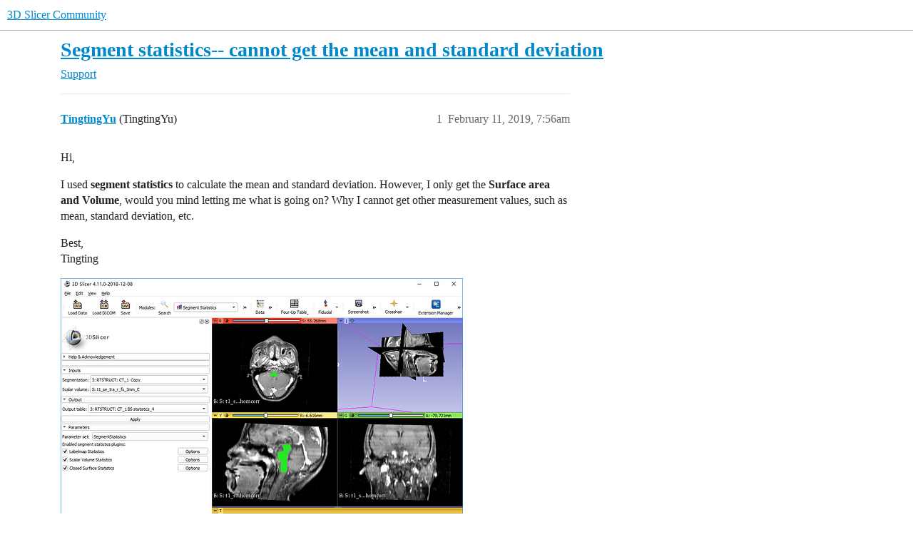

--- FILE ---
content_type: text/html; charset=utf-8
request_url: https://discourse.slicer.org/t/segment-statistics-cannot-get-the-mean-and-standard-deviation/5723
body_size: 4722
content:
<!DOCTYPE html>
<html lang="en">
  <head>
    <meta charset="utf-8">
    <title>Segment statistics-- cannot get the mean and standard deviation - Support - 3D Slicer Community</title>
    <meta name="description" content="Hi, 
I used segment statistics to calculate the mean and standard deviation. However, I only get the Surface area and Volume, would you mind letting me what is going on? Why I cannot get other measurement values, such as&amp;hellip;">
    <meta name="generator" content="Discourse 2026.1.0-latest - https://github.com/discourse/discourse version 6c0afb4a5440ead77b15c8204aca8b65c80d1344">
<link rel="icon" type="image/png" href="https://us1.discourse-cdn.com/flex002/uploads/slicer/optimized/2X/a/a69b4c73a5ce8c17ba1f4486a07b86dbc6851d13_2_32x32.png">
<link rel="apple-touch-icon" type="image/png" href="https://us1.discourse-cdn.com/flex002/uploads/slicer/optimized/2X/4/443ecaee74e1b7fd18b30643df77e5e6f312db00_2_180x180.png">
<meta name="theme-color" media="(prefers-color-scheme: light)" content="#ffffff">
<meta name="theme-color" media="(prefers-color-scheme: dark)" content="#111111">

<meta name="color-scheme" content="light dark">

<meta name="viewport" content="width=device-width, initial-scale=1.0, minimum-scale=1.0, viewport-fit=cover">
<link rel="canonical" href="https://discourse.slicer.org/t/segment-statistics-cannot-get-the-mean-and-standard-deviation/5723" />


<link rel="search" type="application/opensearchdescription+xml" href="https://discourse.slicer.org/opensearch.xml" title="3D Slicer Community Search">

    
    <link href="https://sea2.discourse-cdn.com/flex002/stylesheets/color_definitions_simple-light_1_3_ace62930eb9adb5c1a7a4180aaca632a25adb7b2.css?__ws=discourse.slicer.org" media="(prefers-color-scheme: light)" rel="stylesheet" class="light-scheme" data-scheme-id="1"/><link href="https://sea2.discourse-cdn.com/flex002/stylesheets/color_definitions_dark_2_3_ae3cf99aefacc147904f5a1eff5b1f5c37dd7c1e.css?__ws=discourse.slicer.org" media="(prefers-color-scheme: dark)" rel="stylesheet" class="dark-scheme" data-scheme-id="2"/>

<link href="https://sea2.discourse-cdn.com/flex002/stylesheets/common_5bfcf46237080c25f6f800d54ca31ac6906b66e4.css?__ws=discourse.slicer.org" media="all" rel="stylesheet" data-target="common"  />

  <link href="https://sea2.discourse-cdn.com/flex002/stylesheets/mobile_5bfcf46237080c25f6f800d54ca31ac6906b66e4.css?__ws=discourse.slicer.org" media="(max-width: 39.99999rem)" rel="stylesheet" data-target="mobile"  />
  <link href="https://sea2.discourse-cdn.com/flex002/stylesheets/desktop_5bfcf46237080c25f6f800d54ca31ac6906b66e4.css?__ws=discourse.slicer.org" media="(min-width: 40rem)" rel="stylesheet" data-target="desktop"  />



    <link href="https://sea2.discourse-cdn.com/flex002/stylesheets/checklist_5bfcf46237080c25f6f800d54ca31ac6906b66e4.css?__ws=discourse.slicer.org" media="all" rel="stylesheet" data-target="checklist"  />
    <link href="https://sea2.discourse-cdn.com/flex002/stylesheets/discourse-adplugin_5bfcf46237080c25f6f800d54ca31ac6906b66e4.css?__ws=discourse.slicer.org" media="all" rel="stylesheet" data-target="discourse-adplugin"  />
    <link href="https://sea2.discourse-cdn.com/flex002/stylesheets/discourse-ai_5bfcf46237080c25f6f800d54ca31ac6906b66e4.css?__ws=discourse.slicer.org" media="all" rel="stylesheet" data-target="discourse-ai"  />
    <link href="https://sea2.discourse-cdn.com/flex002/stylesheets/discourse-cakeday_5bfcf46237080c25f6f800d54ca31ac6906b66e4.css?__ws=discourse.slicer.org" media="all" rel="stylesheet" data-target="discourse-cakeday"  />
    <link href="https://sea2.discourse-cdn.com/flex002/stylesheets/discourse-calendar_5bfcf46237080c25f6f800d54ca31ac6906b66e4.css?__ws=discourse.slicer.org" media="all" rel="stylesheet" data-target="discourse-calendar"  />
    <link href="https://sea2.discourse-cdn.com/flex002/stylesheets/discourse-data-explorer_5bfcf46237080c25f6f800d54ca31ac6906b66e4.css?__ws=discourse.slicer.org" media="all" rel="stylesheet" data-target="discourse-data-explorer"  />
    <link href="https://sea2.discourse-cdn.com/flex002/stylesheets/discourse-details_5bfcf46237080c25f6f800d54ca31ac6906b66e4.css?__ws=discourse.slicer.org" media="all" rel="stylesheet" data-target="discourse-details"  />
    <link href="https://sea2.discourse-cdn.com/flex002/stylesheets/discourse-github_5bfcf46237080c25f6f800d54ca31ac6906b66e4.css?__ws=discourse.slicer.org" media="all" rel="stylesheet" data-target="discourse-github"  />
    <link href="https://sea2.discourse-cdn.com/flex002/stylesheets/discourse-lazy-videos_5bfcf46237080c25f6f800d54ca31ac6906b66e4.css?__ws=discourse.slicer.org" media="all" rel="stylesheet" data-target="discourse-lazy-videos"  />
    <link href="https://sea2.discourse-cdn.com/flex002/stylesheets/discourse-local-dates_5bfcf46237080c25f6f800d54ca31ac6906b66e4.css?__ws=discourse.slicer.org" media="all" rel="stylesheet" data-target="discourse-local-dates"  />
    <link href="https://sea2.discourse-cdn.com/flex002/stylesheets/discourse-narrative-bot_5bfcf46237080c25f6f800d54ca31ac6906b66e4.css?__ws=discourse.slicer.org" media="all" rel="stylesheet" data-target="discourse-narrative-bot"  />
    <link href="https://sea2.discourse-cdn.com/flex002/stylesheets/discourse-policy_5bfcf46237080c25f6f800d54ca31ac6906b66e4.css?__ws=discourse.slicer.org" media="all" rel="stylesheet" data-target="discourse-policy"  />
    <link href="https://sea2.discourse-cdn.com/flex002/stylesheets/discourse-presence_5bfcf46237080c25f6f800d54ca31ac6906b66e4.css?__ws=discourse.slicer.org" media="all" rel="stylesheet" data-target="discourse-presence"  />
    <link href="https://sea2.discourse-cdn.com/flex002/stylesheets/discourse-solved_5bfcf46237080c25f6f800d54ca31ac6906b66e4.css?__ws=discourse.slicer.org" media="all" rel="stylesheet" data-target="discourse-solved"  />
    <link href="https://sea2.discourse-cdn.com/flex002/stylesheets/discourse-templates_5bfcf46237080c25f6f800d54ca31ac6906b66e4.css?__ws=discourse.slicer.org" media="all" rel="stylesheet" data-target="discourse-templates"  />
    <link href="https://sea2.discourse-cdn.com/flex002/stylesheets/discourse-topic-voting_5bfcf46237080c25f6f800d54ca31ac6906b66e4.css?__ws=discourse.slicer.org" media="all" rel="stylesheet" data-target="discourse-topic-voting"  />
    <link href="https://sea2.discourse-cdn.com/flex002/stylesheets/footnote_5bfcf46237080c25f6f800d54ca31ac6906b66e4.css?__ws=discourse.slicer.org" media="all" rel="stylesheet" data-target="footnote"  />
    <link href="https://sea2.discourse-cdn.com/flex002/stylesheets/hosted-site_5bfcf46237080c25f6f800d54ca31ac6906b66e4.css?__ws=discourse.slicer.org" media="all" rel="stylesheet" data-target="hosted-site"  />
    <link href="https://sea2.discourse-cdn.com/flex002/stylesheets/poll_5bfcf46237080c25f6f800d54ca31ac6906b66e4.css?__ws=discourse.slicer.org" media="all" rel="stylesheet" data-target="poll"  />
    <link href="https://sea2.discourse-cdn.com/flex002/stylesheets/spoiler-alert_5bfcf46237080c25f6f800d54ca31ac6906b66e4.css?__ws=discourse.slicer.org" media="all" rel="stylesheet" data-target="spoiler-alert"  />
    <link href="https://sea2.discourse-cdn.com/flex002/stylesheets/discourse-ai_mobile_5bfcf46237080c25f6f800d54ca31ac6906b66e4.css?__ws=discourse.slicer.org" media="(max-width: 39.99999rem)" rel="stylesheet" data-target="discourse-ai_mobile"  />
    <link href="https://sea2.discourse-cdn.com/flex002/stylesheets/discourse-calendar_mobile_5bfcf46237080c25f6f800d54ca31ac6906b66e4.css?__ws=discourse.slicer.org" media="(max-width: 39.99999rem)" rel="stylesheet" data-target="discourse-calendar_mobile"  />
    <link href="https://sea2.discourse-cdn.com/flex002/stylesheets/discourse-solved_mobile_5bfcf46237080c25f6f800d54ca31ac6906b66e4.css?__ws=discourse.slicer.org" media="(max-width: 39.99999rem)" rel="stylesheet" data-target="discourse-solved_mobile"  />
    <link href="https://sea2.discourse-cdn.com/flex002/stylesheets/discourse-topic-voting_mobile_5bfcf46237080c25f6f800d54ca31ac6906b66e4.css?__ws=discourse.slicer.org" media="(max-width: 39.99999rem)" rel="stylesheet" data-target="discourse-topic-voting_mobile"  />
    <link href="https://sea2.discourse-cdn.com/flex002/stylesheets/discourse-ai_desktop_5bfcf46237080c25f6f800d54ca31ac6906b66e4.css?__ws=discourse.slicer.org" media="(min-width: 40rem)" rel="stylesheet" data-target="discourse-ai_desktop"  />
    <link href="https://sea2.discourse-cdn.com/flex002/stylesheets/discourse-topic-voting_desktop_5bfcf46237080c25f6f800d54ca31ac6906b66e4.css?__ws=discourse.slicer.org" media="(min-width: 40rem)" rel="stylesheet" data-target="discourse-topic-voting_desktop"  />
    <link href="https://sea2.discourse-cdn.com/flex002/stylesheets/poll_desktop_5bfcf46237080c25f6f800d54ca31ac6906b66e4.css?__ws=discourse.slicer.org" media="(min-width: 40rem)" rel="stylesheet" data-target="poll_desktop"  />

  <link href="https://sea2.discourse-cdn.com/flex002/stylesheets/common_theme_3_f64b74947daaec6a6e426a59180db083bec91821.css?__ws=discourse.slicer.org" media="all" rel="stylesheet" data-target="common_theme" data-theme-id="3" data-theme-name="default"/>
    
    

    
    <meta id="data-ga-universal-analytics" data-tracking-code="G-8XCTK77BLP" data-json="{&quot;cookieDomain&quot;:&quot;auto&quot;}" data-auto-link-domains="">

  <script async src="https://www.googletagmanager.com/gtag/js?id=G-8XCTK77BLP" nonce="KRlvWI6DJSljwbVnhX4fkW6I9"></script>
  <script defer src="https://us1.discourse-cdn.com/flex002/assets/google-universal-analytics-v4-ba0fc09a.br.js" data-discourse-entrypoint="google-universal-analytics-v4" nonce="KRlvWI6DJSljwbVnhX4fkW6I9"></script>


        <link rel="alternate nofollow" type="application/rss+xml" title="RSS feed of &#39;Segment statistics-- cannot get the mean and standard deviation&#39;" href="https://discourse.slicer.org/t/segment-statistics-cannot-get-the-mean-and-standard-deviation/5723.rss" />
    <meta property="og:site_name" content="3D Slicer Community" />
<meta property="og:type" content="website" />
<meta name="twitter:card" content="summary" />
<meta name="twitter:image" content="https://us1.discourse-cdn.com/flex002/uploads/slicer/optimized/3X/d/c/dcb74de76fad36c4b44842a0ce9d3a4576c8f983_2_1024x907.png" />
<meta property="og:image" content="https://us1.discourse-cdn.com/flex002/uploads/slicer/optimized/3X/d/c/dcb74de76fad36c4b44842a0ce9d3a4576c8f983_2_1024x907.png" />
<meta property="og:url" content="https://discourse.slicer.org/t/segment-statistics-cannot-get-the-mean-and-standard-deviation/5723" />
<meta name="twitter:url" content="https://discourse.slicer.org/t/segment-statistics-cannot-get-the-mean-and-standard-deviation/5723" />
<meta property="og:title" content="Segment statistics-- cannot get the mean and standard deviation" />
<meta name="twitter:title" content="Segment statistics-- cannot get the mean and standard deviation" />
<meta property="og:description" content="Hi,  I used segment statistics to calculate the mean and standard deviation. However, I only get the Surface area and Volume, would you mind letting me what is going on? Why I cannot get other measurement values, such as mean, standard deviation, etc.  Best,  Tingting" />
<meta name="twitter:description" content="Hi,  I used segment statistics to calculate the mean and standard deviation. However, I only get the Surface area and Volume, would you mind letting me what is going on? Why I cannot get other measurement values, such as mean, standard deviation, etc.  Best,  Tingting" />
<meta property="og:article:section" content="Support" />
<meta property="og:article:section:color" content="3AB54A" />
<meta name="twitter:label1" value="Reading time" />
<meta name="twitter:data1" value="1 mins 🕑" />
<meta name="twitter:label2" value="Likes" />
<meta name="twitter:data2" value="1 ❤" />
<meta property="article:published_time" content="2019-02-11T07:56:07+00:00" />
<meta property="og:ignore_canonical" content="true" />


    <script type="application/ld+json">{"@context":"http://schema.org","@type":"QAPage","name":"Segment statistics-- cannot get the mean and standard deviation","mainEntity":{"@type":"Question","name":"Segment statistics-- cannot get the mean and standard deviation","text":"Hi,\n\nI used segment statistics to calculate the mean and standard deviation. However, I only get the Surface area and Volume, would you mind letting me what is going on? Why I cannot get other measurement values, such as mean, standard deviation, etc.\n\nBest,\n\nTingting\n\n<a class=\"lightbox\" href=\"https://us1.discourse-cdn.com/flex002/uploads/slicer/original/3X/d/c/dcb74de76fad36c4b44842a0ce9d3a4576c8f983.png\" data-download-href=\"/uploads/short-url/vuxLOpbAQ8he73cpt5UzSovEt9N.png?dl=1\" title=\"image\" rel=\"noopener nofollow ugc\">[image]<\/a>","upvoteCount":0,"answerCount":1,"datePublished":"2019-02-11T07:56:07.807Z","author":{"@type":"Person","name":"TingtingYu","url":"https://discourse.slicer.org/u/TingtingYu"},"acceptedAnswer":{"@type":"Answer","text":"Hi Csaba,\n\nThank you. you method is helpful, I can get the other measurement values now.\n\nBest,\n\nTingting","upvoteCount":1,"datePublished":"2019-02-12T03:05:46.478Z","url":"https://discourse.slicer.org/t/segment-statistics-cannot-get-the-mean-and-standard-deviation/5723/3","author":{"@type":"Person","name":"TingtingYu","url":"https://discourse.slicer.org/u/TingtingYu"}}}}</script>
  </head>
  <body class="crawler ">
    
    <header>
  <a href="/">3D Slicer Community</a>
</header>

    <div id="main-outlet" class="wrap" role="main">
        <div id="topic-title">
    <h1>
      <a href="/t/segment-statistics-cannot-get-the-mean-and-standard-deviation/5723">Segment statistics-- cannot get the mean and standard deviation</a>
    </h1>

      <div class="topic-category" itemscope itemtype="http://schema.org/BreadcrumbList">
          <span itemprop="itemListElement" itemscope itemtype="http://schema.org/ListItem">
            <a href="/c/support/11" class="badge-wrapper bullet" itemprop="item">
              <span class='badge-category-bg' style='background-color: #3AB54A'></span>
              <span class='badge-category clear-badge'>
                <span class='category-name' itemprop='name'>Support</span>
              </span>
            </a>
            <meta itemprop="position" content="1" />
          </span>
      </div>

  </div>

  

    <div itemscope itemtype='http://schema.org/DiscussionForumPosting'>
      <meta itemprop='headline' content='Segment statistics-- cannot get the mean and standard deviation'>
      <link itemprop='url' href='https://discourse.slicer.org/t/segment-statistics-cannot-get-the-mean-and-standard-deviation/5723'>
      <meta itemprop='datePublished' content='2019-02-11T07:56:07Z'>
        <meta itemprop='articleSection' content='Support'>
      <meta itemprop='keywords' content=''>
      <div itemprop='publisher' itemscope itemtype="http://schema.org/Organization">
        <meta itemprop='name' content='3D Slicer'>
      </div>


          <div id='post_1'  class='topic-body crawler-post'>
            <div class='crawler-post-meta'>
              <span class="creator" itemprop="author" itemscope itemtype="http://schema.org/Person">
                <a itemprop="url" rel='nofollow' href='https://discourse.slicer.org/u/TingtingYu'><span itemprop='name'>TingtingYu</span></a>
                (TingtingYu)
              </span>

                <link itemprop="mainEntityOfPage" href="https://discourse.slicer.org/t/segment-statistics-cannot-get-the-mean-and-standard-deviation/5723">

                <link itemprop="image" href="https://us1.discourse-cdn.com/flex002/uploads/slicer/original/3X/d/c/dcb74de76fad36c4b44842a0ce9d3a4576c8f983.png">

              <span class="crawler-post-infos">
                  <time  datetime='2019-02-11T07:56:07Z' class='post-time'>
                    February 11, 2019,  7:56am
                  </time>
                  <meta itemprop='dateModified' content='2019-02-11T07:56:07Z'>
              <span itemprop='position'>1</span>
              </span>
            </div>
            <div class='post' itemprop='text'>
              <p>Hi,</p>
<p>I used <strong>segment statistics</strong> to calculate the mean and standard deviation. However, I only get the <strong>Surface area and Volume</strong>, would you mind letting me what is going on? Why I cannot get other measurement values, such as mean, standard deviation, etc.</p>
<p>Best,<br>
Tingting<br>
<div class="lightbox-wrapper"><a class="lightbox" href="https://us1.discourse-cdn.com/flex002/uploads/slicer/original/3X/d/c/dcb74de76fad36c4b44842a0ce9d3a4576c8f983.png" data-download-href="/uploads/short-url/vuxLOpbAQ8he73cpt5UzSovEt9N.png?dl=1" title="image" rel="noopener nofollow ugc"><img src="https://us1.discourse-cdn.com/flex002/uploads/slicer/optimized/3X/d/c/dcb74de76fad36c4b44842a0ce9d3a4576c8f983_2_564x500.png" alt="image" data-base62-sha1="vuxLOpbAQ8he73cpt5UzSovEt9N" width="564" height="500" srcset="https://us1.discourse-cdn.com/flex002/uploads/slicer/optimized/3X/d/c/dcb74de76fad36c4b44842a0ce9d3a4576c8f983_2_564x500.png, https://us1.discourse-cdn.com/flex002/uploads/slicer/optimized/3X/d/c/dcb74de76fad36c4b44842a0ce9d3a4576c8f983_2_846x750.png 1.5x, https://us1.discourse-cdn.com/flex002/uploads/slicer/original/3X/d/c/dcb74de76fad36c4b44842a0ce9d3a4576c8f983.png 2x" data-dominant-color="B8B8B9"><div class="meta"><svg class="fa d-icon d-icon-far-image svg-icon" aria-hidden="true"><use href="#far-image"></use></svg><span class="filename">image</span><span class="informations">1063×942 178 KB</span><svg class="fa d-icon d-icon-discourse-expand svg-icon" aria-hidden="true"><use href="#discourse-expand"></use></svg></div></a></div></p>
            </div>

            <div itemprop="interactionStatistic" itemscope itemtype="http://schema.org/InteractionCounter">
              <meta itemprop="interactionType" content="http://schema.org/LikeAction"/>
              <meta itemprop="userInteractionCount" content="0" />
              <span class='post-likes'></span>
            </div>


            
          </div>
          <div id='post_2' itemprop='comment' itemscope itemtype='http://schema.org/Comment' class='topic-body crawler-post'>
            <div class='crawler-post-meta'>
              <span class="creator" itemprop="author" itemscope itemtype="http://schema.org/Person">
                <a itemprop="url" rel='nofollow' href='https://discourse.slicer.org/u/cpinter'><span itemprop='name'>cpinter</span></a>
                (Csaba Pinter)
              </span>



              <span class="crawler-post-infos">
                  <time itemprop='datePublished' datetime='2019-02-11T15:10:16Z' class='post-time'>
                    February 11, 2019,  3:10pm
                  </time>
                  <meta itemprop='dateModified' content='2019-02-11T15:10:16Z'>
              <span itemprop='position'>2</span>
              </span>
            </div>
            <div class='post' itemprop='text'>
              <p>Probably your segmentation does not have labelmap representation. Go to Segmentations module, and in the Representations panel click Create for Binary labelmap. Then try to run Segment Statistics again.</p>
            </div>

            <div itemprop="interactionStatistic" itemscope itemtype="http://schema.org/InteractionCounter">
              <meta itemprop="interactionType" content="http://schema.org/LikeAction"/>
              <meta itemprop="userInteractionCount" content="0" />
              <span class='post-likes'></span>
            </div>


            
          </div>
          <div id='post_3' itemprop='comment' itemscope itemtype='http://schema.org/Comment' class='topic-body crawler-post'>
            <div class='crawler-post-meta'>
              <span class="creator" itemprop="author" itemscope itemtype="http://schema.org/Person">
                <a itemprop="url" rel='nofollow' href='https://discourse.slicer.org/u/TingtingYu'><span itemprop='name'>TingtingYu</span></a>
                (TingtingYu)
              </span>



              <span class="crawler-post-infos">
                  <time itemprop='datePublished' datetime='2019-02-12T03:05:46Z' class='post-time'>
                    February 12, 2019,  3:05am
                  </time>
                  <meta itemprop='dateModified' content='2019-02-12T03:05:46Z'>
              <span itemprop='position'>3</span>
              </span>
            </div>
            <div class='post' itemprop='text'>
              <p>Hi Csaba,</p>
<p>Thank you. you method is helpful, I can get the other measurement values now.</p>
<p>Best,<br>
Tingting</p>
            </div>

            <div itemprop="interactionStatistic" itemscope itemtype="http://schema.org/InteractionCounter">
              <meta itemprop="interactionType" content="http://schema.org/LikeAction"/>
              <meta itemprop="userInteractionCount" content="1" />
              <span class='post-likes'>1 Like</span>
            </div>


            
          </div>
    </div>


    <div id="related-topics" class="more-topics__list " role="complementary" aria-labelledby="related-topics-title">
  <h3 id="related-topics-title" class="more-topics__list-title">
    Related topics
  </h3>
  <div class="topic-list-container" itemscope itemtype='http://schema.org/ItemList'>
    <meta itemprop='itemListOrder' content='http://schema.org/ItemListOrderDescending'>
    <table class='topic-list'>
      <thead>
        <tr>
          <th>Topic</th>
          <th></th>
          <th class="replies">Replies</th>
          <th class="views">Views</th>
          <th>Activity</th>
        </tr>
      </thead>
      <tbody>
          <tr class="topic-list-item" id="topic-list-item-8744">
            <td class="main-link" itemprop='itemListElement' itemscope itemtype='http://schema.org/ListItem'>
              <meta itemprop='position' content='1'>
              <span class="link-top-line">
                <a itemprop='url' href='https://discourse.slicer.org/t/segmentation-volume-1-and-volume-2/8744' class='title raw-link raw-topic-link'>Segmentation: Volume (1) and Volume (2)</a>
              </span>
              <div class="link-bottom-line">
                  <a href='/c/support/11' class='badge-wrapper bullet'>
                    <span class='badge-category-bg' style='background-color: #3AB54A'></span>
                    <span class='badge-category clear-badge'>
                      <span class='category-name'>Support</span>
                    </span>
                  </a>
                  <div class="discourse-tags">
                  </div>
              </div>
            </td>
            <td class="replies">
              <span class='posts' title='posts'>3</span>
            </td>
            <td class="views">
              <span class='views' title='views'>375</span>
            </td>
            <td>
              October 13, 2019
            </td>
          </tr>
          <tr class="topic-list-item" id="topic-list-item-13332">
            <td class="main-link" itemprop='itemListElement' itemscope itemtype='http://schema.org/ListItem'>
              <meta itemprop='position' content='2'>
              <span class="link-top-line">
                <a itemprop='url' href='https://discourse.slicer.org/t/how-to-display-calculate-the-intensity-median-mean-and-standard-deviation-for-my-segment/13332' class='title raw-link raw-topic-link'>How to display/calculate the intensity (median, mean and Standard Deviation) for my segment</a>
              </span>
              <div class="link-bottom-line">
                  <a href='/c/support/11' class='badge-wrapper bullet'>
                    <span class='badge-category-bg' style='background-color: #3AB54A'></span>
                    <span class='badge-category clear-badge'>
                      <span class='category-name'>Support</span>
                    </span>
                  </a>
                  <div class="discourse-tags">
                  </div>
              </div>
            </td>
            <td class="replies">
              <span class='posts' title='posts'>0</span>
            </td>
            <td class="views">
              <span class='views' title='views'>528</span>
            </td>
            <td>
              September 4, 2020
            </td>
          </tr>
          <tr class="topic-list-item" id="topic-list-item-4451">
            <td class="main-link" itemprop='itemListElement' itemscope itemtype='http://schema.org/ListItem'>
              <meta itemprop='position' content='3'>
              <span class="link-top-line">
                <a itemprop='url' href='https://discourse.slicer.org/t/mean-st-deviation-segment-statistics/4451' class='title raw-link raw-topic-link'>Mean st deviation... segment statistics</a>
              </span>
              <div class="link-bottom-line">
                  <a href='/c/support/11' class='badge-wrapper bullet'>
                    <span class='badge-category-bg' style='background-color: #3AB54A'></span>
                    <span class='badge-category clear-badge'>
                      <span class='category-name'>Support</span>
                    </span>
                  </a>
                  <div class="discourse-tags">
                      <a href='https://discourse.slicer.org/tag/segmentation' class='discourse-tag'>segmentation</a>
                      
                  </div>
              </div>
            </td>
            <td class="replies">
              <span class='posts' title='posts'>0</span>
            </td>
            <td class="views">
              <span class='views' title='views'>351</span>
            </td>
            <td>
              October 18, 2018
            </td>
          </tr>
          <tr class="topic-list-item" id="topic-list-item-28539">
            <td class="main-link" itemprop='itemListElement' itemscope itemtype='http://schema.org/ListItem'>
              <meta itemprop='position' content='4'>
              <span class="link-top-line">
                <a itemprop='url' href='https://discourse.slicer.org/t/two-different-volumes-of-the-same-segment/28539' class='title raw-link raw-topic-link'>Two different volumes of the same segment</a>
              </span>
              <div class="link-bottom-line">
                  <a href='/c/support/11' class='badge-wrapper bullet'>
                    <span class='badge-category-bg' style='background-color: #3AB54A'></span>
                    <span class='badge-category clear-badge'>
                      <span class='category-name'>Support</span>
                    </span>
                  </a>
                  <div class="discourse-tags">
                      <a href='https://discourse.slicer.org/tag/segmentation' class='discourse-tag'>segmentation</a>
                      ,&nbsp;
                      <a href='https://discourse.slicer.org/tag/segment-statistics' class='discourse-tag'>segment-statistics</a>
                      
                  </div>
              </div>
            </td>
            <td class="replies">
              <span class='posts' title='posts'>0</span>
            </td>
            <td class="views">
              <span class='views' title='views'>180</span>
            </td>
            <td>
              March 23, 2023
            </td>
          </tr>
          <tr class="topic-list-item" id="topic-list-item-36043">
            <td class="main-link" itemprop='itemListElement' itemscope itemtype='http://schema.org/ListItem'>
              <meta itemprop='position' content='5'>
              <span class="link-top-line">
                <a itemprop='url' href='https://discourse.slicer.org/t/what-differences-of-surface-areas-and-vlomes-between-in-label-map-statistics-and-in-closed-surface-statistics/36043' class='title raw-link raw-topic-link'>what differences  of surface areas and vlomes  between  in label map statistics and in closed surface statistics ?</a>
              </span>
              <div class="link-bottom-line">
                  <a href='/c/support/11' class='badge-wrapper bullet'>
                    <span class='badge-category-bg' style='background-color: #3AB54A'></span>
                    <span class='badge-category clear-badge'>
                      <span class='category-name'>Support</span>
                    </span>
                  </a>
                  <div class="discourse-tags">
                      <a href='https://discourse.slicer.org/tag/segmentation' class='discourse-tag'>segmentation</a>
                      ,&nbsp;
                      <a href='https://discourse.slicer.org/tag/segmentations' class='discourse-tag'>segmentations</a>
                      ,&nbsp;
                      <a href='https://discourse.slicer.org/tag/segment-editor' class='discourse-tag'>segment-editor</a>
                      
                  </div>
              </div>
            </td>
            <td class="replies">
              <span class='posts' title='posts'>1</span>
            </td>
            <td class="views">
              <span class='views' title='views'>112</span>
            </td>
            <td>
              May 10, 2024
            </td>
          </tr>
      </tbody>
    </table>
  </div>
</div>





    </div>
    <footer class="container wrap">
  <nav class='crawler-nav'>
    <ul>
      <li itemscope itemtype='http://schema.org/SiteNavigationElement'>
        <span itemprop='name'>
          <a href='/' itemprop="url">Home </a>
        </span>
      </li>
      <li itemscope itemtype='http://schema.org/SiteNavigationElement'>
        <span itemprop='name'>
          <a href='/categories' itemprop="url">Categories </a>
        </span>
      </li>
      <li itemscope itemtype='http://schema.org/SiteNavigationElement'>
        <span itemprop='name'>
          <a href='/guidelines' itemprop="url">Guidelines </a>
        </span>
      </li>
        <li itemscope itemtype='http://schema.org/SiteNavigationElement'>
          <span itemprop='name'>
            <a href='/tos' itemprop="url">Terms of Service </a>
          </span>
        </li>
        <li itemscope itemtype='http://schema.org/SiteNavigationElement'>
          <span itemprop='name'>
            <a href='/privacy' itemprop="url">Privacy Policy </a>
          </span>
        </li>
    </ul>
  </nav>
  <p class='powered-by-link'>Powered by <a href="https://www.discourse.org">Discourse</a>, best viewed with JavaScript enabled</p>
</footer>

    
    
  </body>
  
</html>


--- FILE ---
content_type: text/css
request_url: https://sea2.discourse-cdn.com/flex002/stylesheets/discourse-narrative-bot_5bfcf46237080c25f6f800d54ca31ac6906b66e4.css?__ws=discourse.slicer.org
body_size: -174
content:
article[data-user-id="-2"] div.cooked iframe{border:0}
/*# sourceMappingURL=discourse-narrative-bot_5bfcf46237080c25f6f800d54ca31ac6906b66e4.css.map?__ws=discourse.slicer.org */

--- FILE ---
content_type: text/css
request_url: https://sea2.discourse-cdn.com/flex002/stylesheets/discourse-topic-voting_desktop_5bfcf46237080c25f6f800d54ca31ac6906b66e4.css?__ws=discourse.slicer.org
body_size: -176
content:
.vote-count-wrapper{font-size:var(--font-up-2);height:40px}
/*# sourceMappingURL=discourse-topic-voting_desktop_5bfcf46237080c25f6f800d54ca31ac6906b66e4.css.map?__ws=discourse.slicer.org */

--- FILE ---
content_type: text/css
request_url: https://sea2.discourse-cdn.com/flex002/stylesheets/common_theme_3_f64b74947daaec6a6e426a59180db083bec91821.css?__ws=discourse.slicer.org
body_size: -127
content:
.fa-heart:before{content:"👍"}.fa-heart-o{content:"👍"}button.like:hover{color:#fdb61e !important;background:#c6ffce !important}button.has-like{color:#fdb61e !important}
/*# sourceMappingURL=common_theme_3_f64b74947daaec6a6e426a59180db083bec91821.css.map?__ws=discourse.slicer.org */
